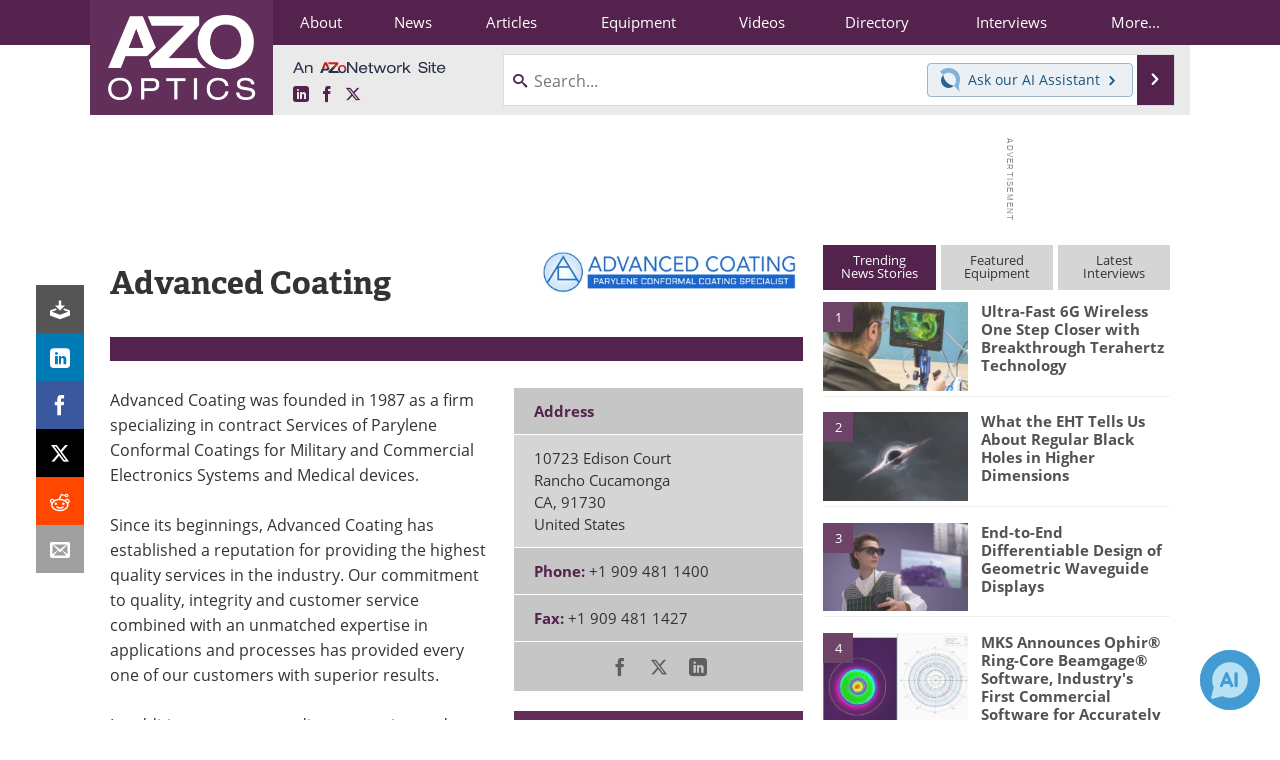

--- FILE ---
content_type: text/html; charset=utf-8
request_url: https://www.google.com/recaptcha/api2/aframe
body_size: 267
content:
<!DOCTYPE HTML><html><head><meta http-equiv="content-type" content="text/html; charset=UTF-8"></head><body><script nonce="V6tiqtvyFLlkPJET2_mDRw">/** Anti-fraud and anti-abuse applications only. See google.com/recaptcha */ try{var clients={'sodar':'https://pagead2.googlesyndication.com/pagead/sodar?'};window.addEventListener("message",function(a){try{if(a.source===window.parent){var b=JSON.parse(a.data);var c=clients[b['id']];if(c){var d=document.createElement('img');d.src=c+b['params']+'&rc='+(localStorage.getItem("rc::a")?sessionStorage.getItem("rc::b"):"");window.document.body.appendChild(d);sessionStorage.setItem("rc::e",parseInt(sessionStorage.getItem("rc::e")||0)+1);localStorage.setItem("rc::h",'1769891256742');}}}catch(b){}});window.parent.postMessage("_grecaptcha_ready", "*");}catch(b){}</script></body></html>

--- FILE ---
content_type: application/javascript
request_url: https://cdn.azointel.com/js/globalimps/globalimps.js?v=19
body_size: 1433
content:
String.prototype.trim=function(){return this.replace(/^\s+|\s+$/g,"")};"undefined"===typeof $&&(window.$={trim:function(a){return a?a.toString().replace(/^\s+|\s+$/g,""):""}});function logInConsole(a){"undefined"!==typeof console&&"function"===typeof console.log&&console.log(a)}function getQueryVariable(a){for(var d=window.location.search.substring(1).split("&"),c=0;c<d.length;c++){var b=d[c].split("=");if(b[0]==a)return decodeURIComponent($.trim(b[1]||""))}}
function isLocalStorageAvailable(){try{return localStorage.setItem("localstoragetest","localstoragetest"),localStorage.removeItem("localstoragetest"),!0}catch(a){return!1}}function areCookiesAvailable(){return!0}
function deserializeImpression(a){if(a&&"string"===typeof a&&a.length){var d=null,c=a.split(/\|/);if(c&&c.length&&4===c.length&&32===c[3].length){d=0;var b=$.trim(c[0]);isNaN(b)||(d=parseInt(b,10));b=0;var e=$.trim(c[2]);isNaN(e)||(b=parseInt(e,10));d={ser:a,ver:d,inw:"1"===$.trim(c[1]),wid:b,gvpid:$.trim(c[3])}}return d}}function serializeImpression(a){if(a)return a.ver.toString()+"|"+(a.inw?"1":"0")+"|"+a.wid.toString()+"|"+a.gvpid}
function createCookie(a,d,c){if(c){var b=new Date;b.setTime(b.getTime()+864E5*c);c="; expires="+b.toGMTString()}else c="";document.cookie=a+"="+d+c+"; path=/"}function readCookie(a){a+="=";for(var d=document.cookie.split(";"),c=0;c<d.length;c++){for(var b=d[c];" "==b.charAt(0);)b=b.substring(1,b.length);if(0==b.indexOf(a))return b.substring(a.length,b.length)}return null}
function isOriginValid(a){a=(a||"").toString().trim().toLowerCase();if(!a)return!1;a=/^https?:\/\/([-\w\.]+)/i.exec(a);if(!a||!a.length||2>a.length)return!1;a=a[1];var d=/[^\.]+\.[^\.]+$/i.exec(a);if(!d||!d.length)return!1;var c=!1;switch(d[0]){case "azobuild.com":case "azocleantech.com":case "azolifesciences.com":case "azoai.com":case "azom.com":case "azomedical.com":case "azomining.com":case "azonano.com":case "azonetwork.com":case "azooptics.com":case "azoquantum.com":case "azorobotics.com":case "azosensors.com":case "news-medical.net":c=
!0;break;case "azobuild-local-v3.com":case "azocleantech-local-v3.com":case "azolifesciences-local-v3.com":case "azoai-local-v3.com":case "azom-local-v3.com":case "azomedical-local.com":case "azomining-local-v3.com":case "azonano-local-v3.com":case "azonetwork-local.com":case "azooptics-local-v3.com":case "azoquantum-local-v3.com":case "azorobotics-local-v3.com":case "azosensors-local-v3.com":case "news-medical-local-v3.net":case "nm2.com":c=!0}c||"192.168.1.100"!==a||(c=!0);c||0===(getQueryVariable("account-id")||
"").toString().trim().toLowerCase().indexOf("azo-")&&(c=!0);return c?!0:!1}
function mainProcess(){if(window.parent&&window.self!==window.parent)if(window.parent.postMessage){var a=(getQueryVariable("origin")||"").toString().trim();if(a)if(isOriginValid(a)){var d=isLocalStorageAvailable(),c=areCookiesAvailable();if(d||c){var b=(getQueryVariable("azotgv")||"").toString().trim();if(b&&b.length)if(b=deserializeImpression(b)){var e=null;if(d){var f=(localStorage.getItem("azonettgv")||"").toString();f&&f.length&&((e=deserializeImpression(f))||logInConsole("could not deserialize storage impressions, value is: "+
f))}f=!!e;var h=null;if(!f&&c){var g=(readCookie("azonettgv")||"").toString();g&&g.length&&((h=deserializeImpression(g))||logInConsole("could not deserialize cookie impressions, value is: "+g))}g=!!h;if(f){e.inw=!0;b=serializeImpression(e);if(!b){logInConsole("globalimps, unable to serialize deserializedStorageImpression.");return}localStorage.setItem("azonettgv",b)}else if(g){h.inw=!0;b=serializeImpression(h);if(!b){logInConsole("globalimps, unable to serialize deserializedCookieImpression.");return}createCookie("azonettgv",
b,3650)}else{b=serializeImpression(b);if(!b){logInConsole("globalimps, unable to serialize deserializedPassedInImpression.");return}d?localStorage.setItem("azonettgv",b):c&&createCookie("azonettgv",b,3650)}(d=b)?window.parent.postMessage(d,a):logInConsole("globalimps, serializedImpressionForParent is missing.")}else logInConsole("globalimps, could not deserialize incoming impression.");else logInConsole("globalimps, azotgv is missing or not valid.")}else logInConsole("globalimps, neither local storage or cookies is available.")}else logInConsole("globalimps, origin is not valid.");
else logInConsole("globalimps, origin is missing.")}else logInConsole("globalimps, postMessage not available");else logInConsole("globalimps, not in a frame")}mainProcess();
